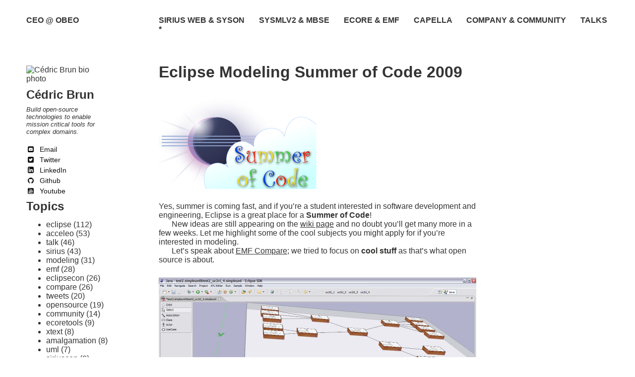

--- FILE ---
content_type: text/html; charset=utf-8
request_url: https://cedric.brun.io/eclipse/eclipse-modeling-summer-of-code-2009/
body_size: 5328
content:
<!doctype html>
<!--[if lt IE 7]><html class="no-js lt-ie9 lt-ie8 lt-ie7" lang="en"> <![endif]-->
<!--[if (IE 7)&!(IEMobile)]><html class="no-js lt-ie9 lt-ie8" lang="en"><![endif]-->
<!--[if (IE 8)&!(IEMobile)]><html class="no-js lt-ie9" lang="en"><![endif]-->
<!--[if gt IE 8]><!--> <html class="no-js" lang=""><!--<![endif]-->
<head>
<meta charset="utf-8">
<title>Eclipse Modeling Summer of Code 2009 &#8211; CEO @ Obeo</title>

<meta name="description" content="Google Summer of Code ideas across EMF/Acceleo/Modeling—for students and mentors eager to build practical tooling and 3D diff visualizations this season.">
<meta name="keywords" content="eclipse, compare, emf, obeo">


<!-- Twitter Cards -->
<meta name="og:title" content="Eclipse Modeling Summer of Code 2009">
<meta name="og:description" content="Google Summer of Code ideas across EMF/Acceleo/Modeling—for students and mentors eager to build practical tooling and 3D diff visualizations this season.">
<meta name="twitter:site" content="@bruncedric">
<meta name="twitter:creator" content="@bruncedric">

<meta name="twitter:card" content="summary">
<meta name="twitter:image" content="https://cedric.brun.io/images/default-thumb.png">
<meta name="og:image" content="https://cedric.brun.io/images/default-thumb.png">


<!-- Open Graph -->
<meta property="og:locale" content="en_US">
<meta property="og:type" content="article">
<meta property="og:title" content="Eclipse Modeling Summer of Code 2009">
<meta property="og:description" content="Google Summer of Code ideas across EMF/Acceleo/Modeling—for students and mentors eager to build practical tooling and 3D diff visualizations this season.">
<meta property="og:url" content="https://cedric.brun.io/eclipse/eclipse-modeling-summer-of-code-2009/">
<meta property="og:site_name" content="CEO @ Obeo">





<link rel="canonical" href="https://cedric.brun.io/eclipse/eclipse-modeling-summer-of-code-2009/">

<link rel="alternate" hreflang="x-default" href="https://cedric.brun.io/eclipse/eclipse-modeling-summer-of-code-2009/">
<link href="https://cedric.brun.io/feed.xml" type="application/atom+xml" rel="alternate" title="CEO @ Obeo Feed">

<!-- https://t.co/dKP3o1e -->
<meta name="HandheldFriendly" content="True">
<meta name="MobileOptimized" content="320">
<meta name="viewport" content="width=device-width, initial-scale=1.0">

<!-- For all browsers -->
<link rel="stylesheet" href="https://cedric.brun.io/assets/css/main.css">
<meta http-equiv="cleartype" content="on">

<!-- HTML5 Shiv and Media Query Support -->
<!--[if lt IE 9]>
	<script src="https://cedric.brun.io/assets/js/vendor/html5shiv.min.js"></script>
	<script src="https://cedric.brun.io/assets/js/vendor/respond.min.js"></script>
<![endif]-->


<!-- Icons -->
<link rel="icon" href="https://cedric.brun.io/favicon.ico" sizes="any">
<link rel="icon" type="image/svg+xml" href="https://cedric.brun.io/favicon.svg">
<link rel="apple-touch-icon" href="https://cedric.brun.io/apple-touch-icon.png">



<script type="application/ld+json">
{
  "@context": "https://schema.org",
  "@type": "Article",
  "publisher": {
    "@type": "Organization",
    "name": "CEO @ Obeo",
    "logo": {"@type": "ImageObject","url": "https://cedric.brun.io/favicon.png"}
  },
  "headline": "Eclipse Modeling Summer of Code 2009",
  "description": "Google Summer of Code ideas across EMF/Acceleo/Modeling—for students and mentors eager to build practical tooling and 3D diff visualizations this season.",
  "author": {"@type": "Person", "name": "{"name"=>"Cédric Brun", "avatar"=>"bio-photo-2023.avif", "bio"=>" Build open-source technologies to enable mission critical tools for complex domains.", "email"=>"cedric.brun@obeo.fr", "disqus-shortname"=>nil, "twitter"=>"bruncedric", "facebook"=>nil, "google"=>{"verify"=>nil, "ad-client"=>nil, "ad-slot"=>nil}, "bing-verify"=>nil, "github"=>"cbrun", "stackoverflow"=>nil, "linkedin"=>"cedric-brun-1367212", "xing"=>nil, "instagram"=>nil, "lastfm"=>nil, "tumblr"=>nil, "pinterest"=>nil, "foursquare"=>nil, "steam"=>nil, "dribbble"=>nil, "youtube"=>"UCils7-97bgaApBoAlu8_4Ow", "soundcloud"=>nil, "weibo"=>nil, "flickr"=>nil}"},
  "datePublished": "2009-03-10T15:46:00+00:00",
  "mainEntityOfPage": {"@type": "WebPage","@id": "https://cedric.brun.io/eclipse/eclipse-modeling-summer-of-code-2009/"}
}
</script>
</head>

<body class="post">

<!--[if lt IE 9]><div class="browser-upgrade alert alert-info">You are using an <strong>outdated</strong> browser. Please <a href="https://browsehappy.com/">upgrade your browser</a> to improve your experience.</div><![endif]-->

<div class="navigation-wrapper">
	<div class="site-name">
		<a href="https://cedric.brun.io/">CEO @ Obeo</a>
	</div><!-- /.site-name -->
	<div class="top-navigation">
		<nav role="navigation" id="site-nav" class="nav">
		    <ul>
			   	
           
             
             
               
               
               
                 
                   
                   
                 
               
                 
                   
                   
                 
               
                 
                   
                   
                 
               
                 
                   
                   
                 
               
                 
                   
                   
                 
               
                 
                   
                   
                 
               
                 
                   
                   
                 
               
                 
                   
                   
                 
               
                 
                   
                   
                 
               
                 
                   
                   
                 
               
                 
                   
                   
                 
               
                 
                   
                   
                 
               
                 
                   
                   
                 
               
                 
                   
                   
                 
               
                 
                   
                   
                 
               
                 
                   
                   
                 
               
                 
                   
                   
                 
               
                 
                   
                   
                 
               
                 
                   
                   
                 
               
                 
                   
                   
                 
               
                 
                   
                   
                 
               
                 
                   
                   
                 
               
                 
                   
                   
                 
               
                 
                   
                   
                 
               
                 
                   
                   
                 
               
                 
                   
                   
                 
               
                 
                   
                   
                 
               
                 
                   
                   
                 
               
                 
                   
                   
                 
               
                 
                   
                   
                 
               
                 
                   
                   
                 
               
                 
                   
                   
                 
               
                 
                   
                   
                 
               
                 
                   
                   
                 
               
                 
                   
                   
                 
               
                 
                   
                   
                 
               
                 
                   
                   
                 
               
                 
                   
                   
                 
               
                 
                   
                   
                 
               
                 
                   
                   
                 
               
                 
                   
                   
                 
               
                 
                   
                   
                 
               
                 
                   
                   
                 
               
                 
                   
                   
                     
                     
               
                 <li>
                   <a href="https://cedric.brun.io/tag/sirius-web/index.html">Sirius Web & SysON</a>
                 </li>
               
             
               
               
               
                 
                   
                   
                 
               
                 
                   
                   
                 
               
                 
                   
                   
                 
               
                 
                   
                   
                 
               
                 
                   
                   
                 
               
                 
                   
                   
                 
               
                 
                   
                   
                 
               
                 
                   
                   
                 
               
                 
                   
                   
                 
               
                 
                   
                   
                 
               
                 
                   
                   
                 
               
                 
                   
                   
                 
               
                 
                   
                   
                 
               
                 
                   
                   
                 
               
                 
                   
                   
                 
               
                 
                   
                   
                 
               
                 
                   
                   
                 
               
                 
                   
                   
                 
               
                 
                   
                   
                 
               
                 
                   
                   
                 
               
                 
                   
                   
                 
               
                 
                   
                   
                 
               
                 
                   
                   
                 
               
                 
                   
                   
                 
               
                 
                   
                   
                 
               
                 
                   
                   
                 
               
                 
                   
                   
                 
               
                 
                   
                   
                 
               
                 
                   
                   
                 
               
                 
                   
                   
                 
               
                 
                   
                   
                 
               
                 
                   
                   
                     
                     
               
                 <li>
                   <a href="https://cedric.brun.io/tag/mbse/index.html">SysMLv2 & MBSE</a>
                 </li>
               
             
               
               
               
                 
                   
                   
                 
               
                 
                   
                   
                 
               
                 
                   
                   
                 
               
                 
                   
                   
                 
               
                 
                   
                   
                 
               
                 
                   
                   
                 
               
                 
                   
                   
                 
               
                 
                   
                   
                 
               
                 
                   
                   
                 
               
                 
                   
                   
                 
               
                 
                   
                   
                 
               
                 
                   
                   
                 
               
                 
                   
                   
                 
               
                 
                   
                   
                 
               
                 
                   
                   
                 
               
                 
                   
                   
                 
               
                 
                   
                   
                 
               
                 
                   
                   
                     
                     
               
                 <li>
                   <a href="https://cedric.brun.io/tag/ecore/index.html">Ecore & EMF</a>
                 </li>
               
             
               
               
               
                 
                   
                   
                 
               
                 
                   
                   
                 
               
                 
                   
                   
                 
               
                 
                   
                   
                 
               
                 
                   
                   
                 
               
                 
                   
                   
                 
               
                 
                   
                   
                     
                     
               
                 <li>
                   <a href="https://cedric.brun.io/tag/capella/index.html">Capella</a>
                 </li>
               
             
               
               
               
                 
                   
                   
                 
               
                 
                   
                   
                 
               
                 
                   
                   
                 
               
                 
                   
                   
                 
               
                 
                   
                   
                 
               
                 
                   
                   
                 
               
                 
                   
                   
                 
               
                 
                   
                   
                 
               
                 
                   
                   
                 
               
                 
                   
                   
                 
               
                 
                   
                   
                 
               
                 
                   
                   
                 
               
                 
                   
                   
                 
               
                 
                   
                   
                 
               
                 
                   
                   
                 
               
                 
                   
                   
                 
               
                 
                   
                   
                 
               
                 
                   
                   
                 
               
                 
                   
                   
                 
               
                 
                   
                   
                 
               
                 
                   
                   
                 
               
                 
                   
                   
                 
               
                 
                   
                   
                 
               
                 
                   
                   
                 
               
                 
                   
                   
                 
               
                 
                   
                   
                 
               
                 
                   
                   
                 
               
                 
                   
                   
                 
               
                 
                   
                   
                 
               
                 
                   
                   
                 
               
                 
                   
                   
                 
               
                 
                   
                   
                 
               
                 
                   
                   
                 
               
                 
                   
                   
                 
               
                 
                   
                   
                 
               
                 
                   
                   
                     
                     
               
                 <li>
                   <a href="https://cedric.brun.io/tag/obeo/index.html">Company & Community</a>
                 </li>
               
             
           
		       
				    <li><a href="https://cedric.brun.io/tag/talk/">Talks</a></li>
			   
				    <li><a href="https://cedric.brun.io/posts/">*</a></li>
			   			    
               
			   
		    </ul>
		    <!--
		      Mobile "Topics" dropdown content
		      ---------------------------------------------------------------
		      The JS (assets/js/_main.js) injects two buttons at the start of
		      this <nav id="site-nav" class="nav"> element on small screens:
		        - #menutoggle: toggles the main <ul> menu below (see CSS rule
		          .js .nav #menutoggle.active ~ ul)
		        - #topicstoggle: toggles this .mobile-topics block below (see CSS rule
		          .js .nav #topicstoggle.active ~ .mobile-topics)
		      The general sibling selector (~) requires that the toggled button
		      appears before the content to show/hide. That’s why this block is
		      placed after the <ul> and still inside the same #site-nav container.
		      The tag cloud include avoids fragile Liquid features (no where_exp).
		    -->
		    <div class="mobile-topics">
		      <h3>Topics</h3>
		      <div>
  <ul class="tag-cloud"><li><a href="https://cedric.brun.io/tag/eclipse/index.html">eclipse (112)</a></li><li><a href="https://cedric.brun.io/tag/acceleo/index.html">acceleo (53)</a></li><li><a href="https://cedric.brun.io/tag/talk/index.html">talk (46)</a></li><li><a href="https://cedric.brun.io/tag/sirius/index.html">sirius (43)</a></li><li><a href="https://cedric.brun.io/tag/modeling/index.html">modeling (31)</a></li><li><a href="https://cedric.brun.io/tag/emf/index.html">emf (28)</a></li><li><a href="https://cedric.brun.io/tag/eclipsecon/index.html">eclipsecon (26)</a></li><li><a href="https://cedric.brun.io/tag/compare/index.html">compare (26)</a></li><li><a href="https://cedric.brun.io/tag/tweets/index.html">tweets (20)</a></li><li><a href="https://cedric.brun.io/tag/opensource/index.html">opensource (19)</a></li><li><a href="https://cedric.brun.io/tag/community/index.html">community (14)</a></li><li><a href="https://cedric.brun.io/tag/ecoretools/index.html">ecoretools (9)</a></li><li><a href="https://cedric.brun.io/tag/xtext/index.html">xtext (8)</a></li><li><a href="https://cedric.brun.io/tag/amalgamation/index.html">amalgamation (8)</a></li><li><a href="https://cedric.brun.io/tag/uml/index.html">uml (7)</a></li><li><a href="https://cedric.brun.io/tag/siriuscon/index.html">siriuscon (6)</a></li><li><a href="https://cedric.brun.io/tag/papyrus/index.html">papyrus (6)</a></li><li><a href="https://cedric.brun.io/tag/obeo-designer/index.html">obeo designer (6)</a></li><li><a href="https://cedric.brun.io/tag/syson/index.html">syson (5)</a></li><li><a href="https://cedric.brun.io/tag/gemoc/index.html">gemoc (5)</a></li><li><a href="https://cedric.brun.io/tag/dsl/index.html">dsl (5)</a></li><li><a href="https://cedric.brun.io/tag/sustainability/index.html">sustainability (4)</a></li><li><a href="https://cedric.brun.io/tag/simulation/index.html">simulation (4)</a></li><li><a href="https://cedric.brun.io/tag/optaplanner/index.html">optaplanner (4)</a></li><li><a href="https://cedric.brun.io/tag/intent/index.html">intent (3)</a></li><li><a href="https://cedric.brun.io/tag/aql/index.html">aql (3)</a></li><li><a href="https://cedric.brun.io/tag/viewpoint/index.html">viewpoint (2)</a></li><li><a href="https://cedric.brun.io/tag/transformation/index.html">transformation (2)</a></li><li><a href="https://cedric.brun.io/tag/sysmlv2/index.html">sysmlv2 (2)</a></li><li><a href="https://cedric.brun.io/tag/software-engineering/index.html">software engineering (2)</a></li><li><a href="https://cedric.brun.io/tag/performance/index.html">performance (2)</a></li><li><a href="https://cedric.brun.io/tag/java/">java (2)</a></li><li><a href="https://cedric.brun.io/tag/gsoc/index.html">gsoc (2)</a></li><li><a href="https://cedric.brun.io/tag/graphical/index.html">graphical (2)</a></li><li><a href="https://cedric.brun.io/tag/diagram/index.html">diagram (2)</a></li><li><a href="https://cedric.brun.io/tag/conference/index.html">conference (2)</a></li><li><a href="https://cedric.brun.io/tag/chocolate/index.html">chocolate (2)</a></li><li><a href="https://cedric.brun.io/tag/cartography/index.html">cartography (2)</a></li></ul>
</div>

		    </div>
		</nav>
	</div><!-- /.top-navigation -->
</div><!-- /.navigation-wrapper -->




<div id="main" role="main">
  <div class="article-author-side">
    

<div itemscope itemtype="https://schema.org/Person">



  <a href="https://cedric.brun.io/about/" title="About">
	<img src="https://cedric.brun.io/images/bio-photo-2023.avif" class="bio-photo" alt="Cédric Brun bio photo">
  </a>


  <h3 itemprop="name">Cédric Brun</h3>
  <p> Build open-source technologies to enable mission critical tools for complex domains.</p>
  <a href="mailto:cedric.brun@obeo.fr" class="author-social" target="_blank"><i class="fa fa-fw fa-envelope-square"></i> Email</a>
  <a href="https://twitter.com/bruncedric" class="author-social" target="_blank"><i class="fa fa-fw fa-twitter-square"></i> Twitter</a>
  
  
  <a href="https://linkedin.com/in/cedric-brun-1367212" class="author-social" target="_blank"><i class="fa fa-fw fa-linkedin-square"></i> LinkedIn</a>
  
  
  
  <a href="https://github.com/cbrun" class="author-social" target="_blank"><i class="fa fa-fw fa-github"></i> Github</a>
  
  
  
  
  
  
  <a href="https://www.youtube.com/channel/UCils7-97bgaApBoAlu8_4Ow" class="author-social" target="_blank"><i class="fa fa-fw fa-youtube-square"></i> Youtube</a>
  
  
  
</div>

    <div class="sidebar-block tag-cloud">
      <h3>Topics</h3>
      <div>
  <ul class="tag-cloud"><li><a href="https://cedric.brun.io/tag/eclipse/index.html">eclipse (112)</a></li><li><a href="https://cedric.brun.io/tag/acceleo/index.html">acceleo (53)</a></li><li><a href="https://cedric.brun.io/tag/talk/index.html">talk (46)</a></li><li><a href="https://cedric.brun.io/tag/sirius/index.html">sirius (43)</a></li><li><a href="https://cedric.brun.io/tag/modeling/index.html">modeling (31)</a></li><li><a href="https://cedric.brun.io/tag/emf/index.html">emf (28)</a></li><li><a href="https://cedric.brun.io/tag/eclipsecon/index.html">eclipsecon (26)</a></li><li><a href="https://cedric.brun.io/tag/compare/index.html">compare (26)</a></li><li><a href="https://cedric.brun.io/tag/tweets/index.html">tweets (20)</a></li><li><a href="https://cedric.brun.io/tag/opensource/index.html">opensource (19)</a></li><li><a href="https://cedric.brun.io/tag/community/index.html">community (14)</a></li><li><a href="https://cedric.brun.io/tag/ecoretools/index.html">ecoretools (9)</a></li><li><a href="https://cedric.brun.io/tag/xtext/index.html">xtext (8)</a></li><li><a href="https://cedric.brun.io/tag/amalgamation/index.html">amalgamation (8)</a></li><li><a href="https://cedric.brun.io/tag/uml/index.html">uml (7)</a></li><li><a href="https://cedric.brun.io/tag/siriuscon/index.html">siriuscon (6)</a></li><li><a href="https://cedric.brun.io/tag/papyrus/index.html">papyrus (6)</a></li><li><a href="https://cedric.brun.io/tag/obeo-designer/index.html">obeo designer (6)</a></li><li><a href="https://cedric.brun.io/tag/syson/index.html">syson (5)</a></li><li><a href="https://cedric.brun.io/tag/gemoc/index.html">gemoc (5)</a></li><li><a href="https://cedric.brun.io/tag/dsl/index.html">dsl (5)</a></li><li><a href="https://cedric.brun.io/tag/sustainability/index.html">sustainability (4)</a></li><li><a href="https://cedric.brun.io/tag/simulation/index.html">simulation (4)</a></li><li><a href="https://cedric.brun.io/tag/optaplanner/index.html">optaplanner (4)</a></li><li><a href="https://cedric.brun.io/tag/intent/index.html">intent (3)</a></li><li><a href="https://cedric.brun.io/tag/aql/index.html">aql (3)</a></li><li><a href="https://cedric.brun.io/tag/viewpoint/index.html">viewpoint (2)</a></li><li><a href="https://cedric.brun.io/tag/transformation/index.html">transformation (2)</a></li><li><a href="https://cedric.brun.io/tag/sysmlv2/index.html">sysmlv2 (2)</a></li><li><a href="https://cedric.brun.io/tag/software-engineering/index.html">software engineering (2)</a></li><li><a href="https://cedric.brun.io/tag/performance/index.html">performance (2)</a></li><li><a href="https://cedric.brun.io/tag/java/">java (2)</a></li><li><a href="https://cedric.brun.io/tag/gsoc/index.html">gsoc (2)</a></li><li><a href="https://cedric.brun.io/tag/graphical/index.html">graphical (2)</a></li><li><a href="https://cedric.brun.io/tag/diagram/index.html">diagram (2)</a></li><li><a href="https://cedric.brun.io/tag/conference/index.html">conference (2)</a></li><li><a href="https://cedric.brun.io/tag/chocolate/index.html">chocolate (2)</a></li><li><a href="https://cedric.brun.io/tag/cartography/index.html">cartography (2)</a></li></ul>
</div>

    </div>
  </div>
  <article class="post">
    <div class="headline-wrap">
      
        <h1><a href="https://cedric.brun.io/eclipse/eclipse-modeling-summer-of-code-2009/" rel="bookmark" title="Eclipse Modeling Summer of Code 2009">Eclipse Modeling Summer of Code 2009</a></h1>
      
    </div><!--/ .headline-wrap -->
    <div class="article-wrap">
      <figure>
  <a href="https://cedric.brun.io/images/blog/2010/soc.png">
    <img src="https://cedric.brun.io/images/blog/2010/soc.png" alt="Google Summer of Code" />
  </a>
</figure>

<p>Yes, summer is coming fast, and if you’re a student interested in software development and engineering, Eclipse is a great place for a <strong>Summer of Code</strong>!</p>

<p>New ideas are still appearing on the <a href="https://wiki.eclipse.org/index.php?title=Google_Summer_of_Code_2009_Ideas">wiki page</a> and no doubt you’ll get many more in a few weeks. Let me highlight some of the cool subjects you might apply for if you’re interested in modeling.</p>

<p>Let’s speak about <a href="https://wiki.eclipse.org/EMF_Compare">EMF Compare</a>; we tried to focus on <strong>cool stuff</strong> as that’s what open source is about.</p>

<figure>
  <a href="https://cedric.brun.io/images/blog/2009/Java3DFeedbackFigure.jpg">
    <img src="https://cedric.brun.io/images/blog/2009/Java3DFeedbackFigure.jpg" alt="3D visualization idea" />
  </a>
</figure>

<p>First, the <strong>3D visualization</strong>! Using EMF Compare, the GMF Diagram support and <a href="https://www.eclipse.dev/proposals/gef3d/">GEF 3D</a>, one can imagine a nice “time machine like” visualization of the model differences. One can easily imagine really nice representations using that third dimension; we have to display two (or three) versions of a diagram annotating the diagram elements with graphical hints saying “that’s a new element”, or “this one has been changed”, so 3D can make sense here.</p>

<figure>
  <a href="https://cedric.brun.io/images/blog/2009/Stub1.png">
    <img src="https://cedric.brun.io/images/blog/2009/Stub1.png" alt="Huge models comparison" />
  </a>
</figure>

<p>Second: <strong>huge models comparison</strong> — by huge we mean really huge like millions of elements. EMF Compare uses a heuristic-based algorithm to compare two models, while doing so it’s keeping processing data in memory (the more important the models are, the more memory is used). The subject is twofold: first design and implement a MatchEngine needing less stuff in memory, then leverage Eclipse technologies like <a href="https://www.eclipse.dev/modeling/emf/?project=cdo#cdo">CDO</a> or <a href="https://www.eclipse.dev/modeling/emft/?project=jcrm">JCRManagement</a> in order to break the memory bound! That may seem trivial, but when you need to process a lot of data, <a href="https://scienceblogs.com/goodmath/2008/11/scale_how_large_quantities_of.php">many parameters are changing.</a></p>

<p>Third: improving the “<strong>Graphical Compare</strong>” proof of concept initiated by Tobias (<a href="https://literate.modeling.free.fr/modeling/compare/GMFCompareEcoredi.htm">flash demo here</a>).</p>

<p>Many more ideas are available and look really cool especially in the modeling area, so if you’re a student, jump and meet the <strong>Eclipse Community</strong>!</p>

      <hr />
      <footer role="contentinfo">
        <div class="social-share">
  <h4>Share on</h4>
  <ul>
    <li>
      <a href="https://twitter.com/intent/tweet?text=https://cedric.brun.io/eclipse/eclipse-modeling-summer-of-code-2009/" class="twitter" title="Share on Twitter"><i class="fa fa-twitter"></i><span> Twitter</span></a>
    </li>
    <li>
      <a href="https://www.linkedin.com/shareArticle?mini=true&url=https%3A%2F%2Fcedric.brun.io%2Feclipse%2Feclipse-modeling-summer-of-code-2009%2F" class="linkedin" title="Share on LinkedIn"><i class="fa fa-linkedin"></i><span> LinkedIn</span></a>
    </li>	
  </ul>
</div><!-- /.social-share -->
        <p class="byline"><strong>Eclipse Modeling Summer of Code 2009</strong> was published on <time datetime="2009-03-10T15:46:00+00:00">March 10, 2009</time>.</p>
      </footer>
    </div><!-- /.article-wrap -->
  
  </article>
</div><!-- /#main -->

<div class="footer-wrap">
  <div class="related-articles">
  <h4>You might also enjoy <small class="pull-right">(<a href="https://cedric.brun.io/posts/">View all posts</a>)</small></h4>
    <ul>
    
      
      <li><a href="https://cedric.brun.io/modeling/capella-days-2025/" title="Capella Days 2025: where the ecosystem levels up">Capella Days 2025: where the ecosystem levels up</a></li>
      
    
      
      <li><a href="https://cedric.brun.io/modeling/sirius-web-little-things-matter/" title="Sirius Web 2025.10 - Little Things Matter">Sirius Web 2025.10 - Little Things Matter</a></li>
      
    
      
      <li><a href="https://cedric.brun.io/talk/IEEE-ISSE25/" title="Open Source MBSE at Scale: From Industry-Proven Tools to Web-Native SysML v2">Open Source MBSE at Scale: From Industry-Proven Tools to Web-Native SysML v2</a></li>
      
    
    </ul>
    <hr />
  </div><!-- /.related-articles -->
  <footer>
    

<span>&copy; 2025 Cédric Brun.</span>

  </footer>
</div><!-- /.footer-wrap -->

<script src="//ajax.googleapis.com/ajax/libs/jquery/1.9.1/jquery.min.js"></script>
<script>window.jQuery || document.write('<script src="https://cedric.brun.io/assets/js/vendor/jquery-1.9.1.min.js"><\/script>')</script>
<script src="https://cedric.brun.io/assets/js/scripts.min.js"></script>
<!-- Modernizr -->
<script src="https://cedric.brun.io/assets/js/vendor/modernizr-2.7.1.custom.min.js"></script>



<link href='//fonts.googleapis.com/css?family=PT+Sans+Narrow:400,700%7CPT+Serif:400,700,400italic' rel='stylesheet' type='text/css'>
<script defer src="https://eu.umami.is/script.js" data-website-id="8459bb49-8b67-430b-b6e8-6cf1a2c8533a"></script>


	        

</body>
</html>
